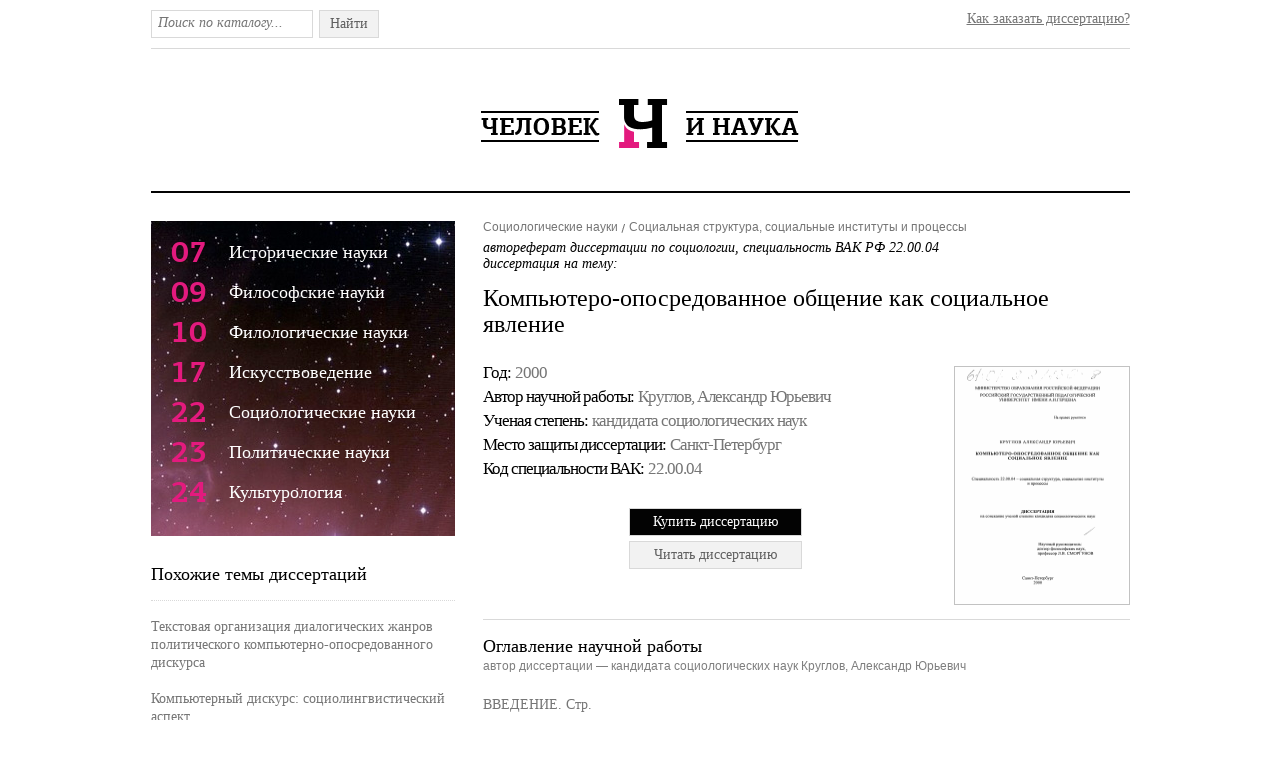

--- FILE ---
content_type: text/html; charset=utf-8
request_url: https://cheloveknauka.com/kompyutero-oposredovannoe-obschenie-kak-sotsialnoe-yavlenie
body_size: 33642
content:
<!DOCTYPE html PUBLIC "-//W3C//DTD XHTML 1.1//EN" "http://www.w3.org/TR/xhtml11/DTD/xhtml11.dtd">
<html itemscope itemtype="http://schema.org/Organization" xmlns="http://www.w3.org/1999/xhtml" xml:lang="ru-RU">
<head>
  <meta http-equiv="Content-Type" content="text/html; charset=utf-8" />
  <meta name="viewport" content="initial-scale=1, maximum-scale=1, width=device-width, user-scalable=no" />
  <link rel="shortcut icon" href="/favicon.ico" type="image/x-icon" />
  <title>Компьютеро-опосредованное общение как социальное явление - автореферат и диссертация по социологии. Скачать бесплатно полный текст автореферата диссертации на тему Социальная структура, социальные институты и процессы.</title>
  <meta name="keywords" content="автореферат диссертация по социологии скачать бесплатно автореферат полный текст диссертации на тему Компьютеро-опосредованное общение как социальное явление" />
  <meta name="description" content="Компьютеро-опосредованное общение как социальное явление автореферат и диссертация на тему Социальная структура, социальные институты и процессы" />
	
<meta name="citation_title" content="Компьютеро-опосредованное общение как социальное явление" />
<meta name="citation_publication_date" content="2000" />
<meta name="citation_author" content="Круглов, Александр Юрьевич" />

  <link rel="stylesheet" href="/assets/css/all-4fe9d89fd2fe3d82d5a9d75ba37f54ba.css" />

<script>
  (function(i,s,o,g,r,a,m){i['GoogleAnalyticsObject']=r;i[r]=i[r]||function(){
  (i[r].q=i[r].q||[]).push(arguments)},i[r].l=1*new Date();a=s.createElement(o),
  m=s.getElementsByTagName(o)[0];a.async=1;a.src=g;m.parentNode.insertBefore(a,m)
  })(window,document,'script','https://www.google-analytics.com/analytics.js','ga');

  ga('create', 'UA-37454509-1', 'auto');
  ga('send', 'pageview');

</script>
</head>
<body>

	<div class="w1">
		<div id="wrapper">
			<div id="header">
				<div class="header-frame">
					<form action="/dissearch" method="GET" class="search-form">
						<fieldset>
							<div class="text"><input type="text" name="q" class="input" placeholder="Поиск по каталогу..." /></div>
							<div class="search-btn">Найти<input type="submit" value="Найти" /></div>
						</fieldset>
					</form>
					<div class="entry-holder"><a href="/orderthesis">Как заказать диссертацию?</a></div>
					<ul class="addthis_toolbox social">
						<li><a class="addthis_button_twitter" title="Twitter"></a></li>
						<li><a class="addthis_button_vk" title="В Контакте"></a></li>
						<li><a class="addthis_button_facebook" title="Facebook"></a>
						<li><a class="addthis_button_mymailru" title="Мой Мир @mail.ru"></a></li>
						<li><a class="addthis_button_odnoklassniki_ru" title="Одноклассники"></a></li>
						<li><a class="addthis_button_livejournal" title="LiveJournal"></a></li>
						<li><a class="addthis_button_surfingbird"></a></li>
						<li><a class="addthis_button_compact"></a></li>
						<li><a class="addthis_counter addthis_bubble_style"></a></li>
					</ul>
				</div>
				<span class="logo"><a alt="Человек и Наука - библиотека диссертаций и авторефератов по гуманитарным наукам." title="Человек и Наука - библиотека диссертаций по гуманитарным наукам." href="/">Человек и Наука - библиотека диссертаций по гуманитарным наукам.</a></span>
			</div>
			




			<div id="main" class="inner">
				<div id="content">
					<ul class="bread-crumbs" xmlns:v="http://rdf.data-vocabulary.org/#">

						<li rel="v:child" typeof="v:Breadcrumb"><a href="/sociologiya" rel="v:url" property="v:title">Социологические науки</a></li>

						<li rel="v:child" typeof="v:Breadcrumb"><a href="/sociologiya/sotsialnaya-struktura-sotsialnye-instituty-i-protsessy" rel="v:url" property="v:title">Социальная структура, социальные институты и процессы</a></li>
					</ul>
					<div class="heading-holder">
						<h1><span class="subber">автореферат диссертации по социологии, специальность ВАК РФ 22.00.04 <br/> диссертация на тему: </span>Компьютеро-опосредованное общение как социальное явление</h1>

						<div class="two-columns">
							<div class="info-col">
								<ul class="info-list">
									<li>
										<strong>Год: </strong>
										<span>2000</span>
									</li>
									<li>
										<strong>Автор научной работы: </strong>
										<span>Круглов, Александр Юрьевич</span>
									</li>
									<li>
										<strong>Ученая cтепень: </strong>
										<span>кандидата социологических наук</span>
									</li>
									<li>
										<strong>Место защиты диссертации: </strong>
										<span>Санкт-Петербург</span>
									</li>
									<li>
										<strong>Код cпециальности ВАК: </strong>
										<span>22.00.04</span>
									</li>
								</ul>
      <span class="buy-list">
        
            <form action="/order" method="POST">
              <input type="hidden" name="link" value="kompyutero-oposredovannoe-obschenie-kak-sotsialnoe-yavlenie"></input>
                <button class="buy-list" onclick="ga('send', 'event', {eventCategory: 'click', eventAction: 'order'});">
                  <span class="buy-btn">Купить диссертацию</span>
                </button>
            </form>
        
      </span>
							</div>
							<div class="visual">
								
									<a href="/v/37007/d" onclick="ga('send', 'event', {eventCategory: 'click', eventAction: 'cover'});"><img src="/disser_images/37007.png" width="172" height="237" title="Диссертация по социологии на тему 'Компьютеро-опосредованное общение как социальное явление'" alt="Диссертация по социологии на тему 'Компьютеро-опосредованное общение как социальное явление'" /></a>
								
							</div>
<span class="buy-list">
        
            <form action="/v/37007/d" method="GET">
              <button class="buy-list" onclick="ga('send', 'event', {eventCategory: 'click', eventAction: 'reader'});">
                <span class="read-btn">Читать диссертацию</span>
              </button>
            </form>
        
        
</span>

						</div>
					</div>
					
					
            
            <div class="item-frame">
              <h2>Оглавление научной работы<span class="info"> автор диссертации &mdash; кандидата социологических наук Круглов, Александр Юрьевич</span></h2>
              
              <p>ВВЕДЕНИЕ. Стр.</p>
              
              <p>ГЛАВА 1. СОЦИОЛОГИЧЕСКИЙ АНАЛИЗ ФОРМ КОМПЬЮТЕРО-ОПОСРЕДОВАННОГО</p>
              
              <p>ОБЩЕНИЯ. Стр.</p>
              
              <p>§1 КОМПЬЮТЕРО-ОПОСРЕДОВАННОЕ ОБЩЕНИЕ КАК НОВЫЙ ПРЕДМЕТ И ИНСТРУМЕНТ В СОЦИОЛОГИЧЕСКОМ ИССЛЕДОВАНИИ. Стр.</p>
              
              <p>§2 ОПРЕДЕЛЕНИЕ КОМПЬЮТЕРО-ОПОСРЕДОВАННОГО</p>
              
              <p>ОБЩЕНИЯ.Стр.</p>
              
              <p>§3 ТЕОРЕТИЧЕСКИЕ ПОДХОДЫ К КОМПЬЮТЕРО</p>
              
              <p>ОПОСРЕДОВАННОМУ ОБЩЕНИЮ.Стр.</p>
              
              <p>ГЛАВА 2. КОММУНИКАТИВНАЯ ПРИРОДА</p>
              
              <p>КОМПЬЮТЕРО-ОПОСРЕДОВАННОГО ОБЩЕНИЯ.Стр.</p>
              
              <p>ГЛАВА 3. СОЦИАЛЬНЫЕ АСПЕКТЫ КОМПЬЮТЕРО</p>
              
              <p>ОПОСРЕДОВАННОГО ОБЩЕНИЯ.Стр.</p>
              
              <p>§1 ПРОБЛЕМА ЛИЧНОСТИ В УСЛОВИЯХ КОМПЬЮТЕРО</p>
              
              <p>ОПОСРЕДОВАННОГО ОБЩЕНИЯ.Стр.</p>
              
              <p>§2 КОМПЬЮТЕРО-ОПОСРЕДОВАННОГО ОБЩЕНИЕ И</p>
              
              <p>ЧУВСТВО СООБЩЕСТВА В КИБЕРПРОСТРАНСТВЕ.Стр.</p>
              
              <p>ГЛАВА 4. ОБЛАСТИ СОЦИАЛЬНОГО ПРИМЕНЕНИЯ</p>
              
              <p>КОМПЬЮТЕРО-ОПОСРЕДОВАННОГО ОБЩЕНИЯ.Стр.</p>
              
              <p>§1 КОМПЬТЕРО-ОПОСРЕДОВАННОЕ ОБЩЕНИЕ В ЭПОХУ</p>
              
              <p>ВЕРБАЛЬНОЙ И ПЕЧАТНОЙ КУЛЬТУР.Стр.</p>
              
              <p>§2 КОМПЬЮТЕРО-ОПОСРЕДОВАННОЕ ОБЩЕНИЕ И</p>
              
              <p>РАБОЧИЕ ОТНОШЕНИЯ.Стр.</p>
              
              <p>§3 КОМПЬЮТЕРО-ОПОСРЕДОВАННОЕ ОБЩЕНИЕ И</p>
              
              <p>ОБРАЗОВАНИЕ.Стр.</p>
              
              <p></p>
              
            </div>
            <div class="line">&nbsp;</div>
            
            
            <div class="item-frame">
              <h2>Введение диссертации<span class="info">2000 год, автореферат по социологии, Круглов, Александр Юрьевич</span></h2>
              <p>За последние два десятилетия тема развития высокоскоростных, многоканальных, электронных, компьютеро-опосредованных видов общения получила отражение в научной, публицистической и, конечно, научно-фантастической литературе. Такие понятия как «информационная скоростная магистраль» (information superhighway), «инфобан» (infobahn), «глобальная деревня» (global village«виртуальная реальность», «киберпространство» -стали не только очень популярны, но и в высшей степени реальными, благодаря современному развитию компьютерных и коммуникационных технологий. Эти технологии постоянно совершенствуются и проникают во все большее число видов человеческой деятельности, служа живым воплощением и современным проявлением феномена компьютеро-опосредованного общения. Компьютеро-опосредованное общение отражает в себе деятельность миллионов людей, вовлеченных в хаотичный и насыщенный обмен сообщениями, идеями и пеструю гамму человеческих персоналий. По данным NUA Internet Surveys1 за 1998 год в мире существует 90.589.630 подключённых к Интернет компьютеров, по сравнению с двумя миллионами в 1995 году. В таких странах, как Исландия и Норвегия, уровень «интернетизации» преодолел пятидесятипроцентную (50%!) отметку. Учитывая темпы роста, по оценке Computer Industry Almanac Inc. (pressreleasees@c-i-a.com), в 2000 году в мире будет насчитываться порядка 327 миллионов пользователей Интернет, а общая численность доступных пользователям компьютеров приблизится к 579 миллионам единиц. Даже если эти цифры не впечатляют, то заставляют думать о существовании очевидной и стремительной тенденции расширения Интернет в мире и о том, что текстовая форма коммуникации заменила многим людям почтовые службы, телефон и аппарат для передачи факсимильных сообщений.</p><p>1 Данные находятся по адресу в Интернет — wvvw.nua.net/surveys/howmanyouline</p><p>Определение термина «компыотеро-опосредованное общение» (КОО) остается одной из сложных задач. У исследователей до сих пор нет единого мнения в его определении. Чаще всего определением КОО выступает рабочая гипотеза, которая дает направления и основные положения для дальнейшего исследования. Сложность в определении обусловлена, прежде всего, многообразием существующих подходов к КОО, превалирующим из которых является междисциплинарная теоретическая перспектива, последователи которой уделяют особое внимание взаимосвязи людей, технологий и процессов. Междисциплинарная теоретическая перспектива включает социальные, политические, когнитивные/психологические, лингвистические, культурные и технические аспекты и успешно разрабатывается в таких сферах знания, как теории коммуникации, наука о компьютерах, социальные науки, риторика и композиция, наука о средствах массовой информации (СМИ), журналистика и т.д.</p><p>В данной диссертации главным будет рассмотрение социального аспекта компьютеро-опосредованного общения. Именно с точки зрения этой перспективы феномен компьютеро-опосредованного общения должен получить чёткую конкретизацию, которая покажет смысл явления, как социального, а также даст ключевые направления изучения КОО в контексте социологической науки.</p><p>Адаптация и растущее использование компьютерных технологий в коммуникации послужили отправной точкой в появлении и развитии научных публикаций и исследований в области КОО. Научные теории и исследования на темы КОО появились относительно недавно, в то время как научные дисциплины, привлекаемые в исследовательских подходах по этой теме, порой имеют вековую историю. Основываясь на существующих в данный момент исследованиях и растущем многообразии видов и примеров проявления КОО, возможно дальнейшее развитие нашего понимания социального взаимодействия на глобальном, национальном, региональном, локальном и межперсональном уровнях.</p><p>Феномен компьютеро-опосредованного общения достаточно молод и, конечно, не может похвастаться такой высокой степенью научной проработки и обилием библиографии как другие виды человеческого общения, даже те, которые вовлекают различные виды технических посредников (телефон, радио). Однако уже давно стало невозможно говорить и о том, что эта тема остается terra incognita для исследователей. Необходимо отметить, что большинство имеющейся на сегодняшний день литературы по этой теме является иностранной и преимущественно англоязычной, поскольку сам термин и принципы «компьютеро-опосредованного общения» были впервые сформулированы американскими исследователями в области компьютерных технологий.</p><p>Через несколько лет, человечество получит возможность более эффективной коммуникации посредством машин, нежели лицом к лицу», предсказал Дж.С.Р. Ликляйдер в 1968 году в своей статье «Компьютер как коммуникационное устройство» (The Computer as a Communication Device). Он верил, что подобное общение будет гораздо сложнее, чем простая посылка-получение сообщения. Ликляйдер рассматривал использование компьютеров и систем компьютеро-опосредованного общения как бесценный инструмент в коммуникации.</p><p>Системы компьютеро-опосредованного общения стали бурно развиваться через десять лет после того, как Ликляйдер сделал своё предсказание. Основной и наиболее цитируемой книгой по данному явлению остается книга The Network Nation, написанная в 1978 году Старр Розэнн Хильтц и Мюррей Тарофф, которых к моменту написания книги можно было бы смело назвать экспертами в области компьютеро-опосредованного общения, а Тарофф имел заслуженную репутацию «отца» компьютерных конференций (Rheingold, 1985: 306р.). Их книга, основанная на статистических данных и расчетах Джека Ниллса (Jack Nilles), произведенных им в 1970 году в целях показать тенденции развития информационного общества, была посвящена исключительно теме КОО, что выгодно отличало её от футуристических публикаций того времени. Правда, наряду с описанием и оценкой явления КОО, в исследовании Хильтц и Тарофф присутствовала и попытка прогнозировать будущее развития этого явления, которая, по собственному признанию авторов во введении к редакции The Network Nation 1993 года, в некоторых аспектах была чересчур оптимистична, в особенности в плане оценки времени, которое требуется для распространения технологии КОО в мире. Среди основных прогнозов необходимо назвать следующие:</p><p>1. К середине 1980-х компьютеризированные конференции будут распространенной формой коммуникации в большинстве организаций;</p><p>2. К середине 90-х КОО будет также широко применяться в обществе, как и телефон;</p><p>3. Технология КОО получит проявление в сфере отдыха, интегрировавшись и заменив собой телевидение;</p><p>4. КОО окажет психологическое и социологическое влияние на различные процессы и виды в групповой коммуникации;</p><p>5. КОО будет намного дешевле почты или междугородних телефонных разговоров;</p><p>6. Для людей с физическими недостатками КОО предоставит огромный спектр возможностей для того, чтобы быть полноценными членами общества;</p><p>7. КОО окажет важное влияние на уровень как централизации, так и децентрализации в организациях;</p><p>8. КОО станет фундаментальным механизмом для индивидуумов в формировании групп вокруг общих целей, проблем или интересов;</p><p>9. КОО обеспечит возможность работать дома для большого процента рабочей силы в течение по крайней мере последней половины их нормальной рабочей недели;</p><p>10.КОО окажет большое влияние на формирование групп с политическими и другими специальными интересами;</p><p>11 .КОО откроет дверь для новых и уникальных видов сервисов;</p><p>12.КОО дополнит исследования в области социальных наук, рассматривающих социальные структуры и процессы в социальной коммуникации;</p><p>13.КОО обеспечит огромное богатство и многообразие социальных взаимоотношений и формирование групп.</p><p>Каждый отдельный пункт представленного виденья известных ученых получил дальнейшее развитие в исследовательской литературе. Так, проблемой распространения форм КОО в организации, включая проблемы централизации/децентрализации, занимались С.Р.Хильтц и М.Тарофф, А.Саймон, В.И.Джиулиано, М.Дж.Эрл, А.Моушовитц, Ш.Зубофф, М.МакЛюэн и Б.Р.Пауэрс, Б.В.Травика, Дж.С.Траск, М.Хаммер и Дж. Чампи; социологическим и психологическим воздействием КОО на группы, формированием групп по интересам, а также групп, преследующих цели политического или коммерческого плана - Дж.Шорт, И.Уильяме и Б.Кристи, С.Кизлер, Л.Спролл, Дж.Серпентелли, М.Дэвис; проблемой дешевизны КОО как коммуникационного сервиса - Д.Торэт; исследованием новых возможностей КОО, включая его применение на рабочем месте и в образовании - Ю.Хьюз, Т.Б.Кросс, А.Саймон, М.Хаммер, Г.Медвинский и Б.Ньюман, С.Брэнд, Р.В.Рофельд и Р.Химстра, С.Левин, Р.Катлер; ролью КОО в социальных исследованиях - С.Данлоп и Р.Клинг, Д.С.Кауфер и К.М.Карли, И.Райд, Л.Паккагнелла; многообразием виртуальных сообществ - Д.Ф.Андерсен и Б.Д.Молдоу, Дж.Диббелл, Б.В.Травика. Такие авторитетные исследователи как Говард Рейнголд, Маршал МакЛюэн, Роб Клинг, Сара Кизлер в своих многочисленных исследованиях, которые были проведены в 80-90-х годах сумели осветить большинство тем, затронутых в книге Хильтц и Тарофф, и смогли внести свой личный, неоценимый вклад в данную проблему.</p><p>Чем больше времени проходило с момента написания книги, тем реальнее и насущнее становилось явление компьютеро-опосредованного общения, тем больше и многообразнее становились сами исследования. Исторически заложенная в компьютерные сети интерактивная гибкость послужила залогом того, что в академическом исследовании КОО могло быть рассмотрено с привлечением большого числа теоретических подходов и разнообразных методов, среди которых можно назвать: герменевтическую интерпретацию (Lee, 1994); тендерный подход взаимоотношений полов (Matheson, 1992; Jaffe, Lee, Huang and Oshagan, 1995; Danet, 1996); этнографические исследования виртуального пространства (Myers, 1987; Baym, 1992; Reid, 1995); оценочные исследования, определяющие расход и доход от внедрения систем КОО, т.е. экономический анализ (Kerr and Hiltz, 1982); анализ внутриорганизационных связей, направленный на оценку эффективности использования КОО в организациях различных родов деятельности (Kiesler, Siegel and McGuire, 1984; Danowski and Edison-Swift, 1985; Dubrovsky, Kiesler and Setlma, 1991); электронные опросы (Parks and Floyd, 1996); юридический и этический анализ с точки зрения законов и нормативных актов (Maltz, 1996; Mnookin, 1996) и т.д. Хотя точная классификация исследований КОО всё ещё не дана, но прослеживается основная тенденция, выражающаяся в отходе от первоначальной простой оценки экономических перспектив внедрения систем компьютерной коммуникации и расходов/доходов от внедрения и обращению всё большего внимания на символическую и культурную сферу КОО (Lea, 1992; Jones, 1995; Mantovani, 1996; Sudweeks, McLaughlin and Rafaeli, 1997), что приближает исследователей к выявлению социальных аспектов компьютеро-опосредованного общения.</p><p>Таким образом, налицо многообразие всевозможных аспектов и, соответственно, подходов к феномену компьютеро-опосредованного общения, однако даже в самых полных и тщательных исследованиях редко встретишь обобщение самого высокого порядка, относящихся к области изучения социологической науки. Пожалуй, первым автором, сделавшим социологический анализ и обобщение существующего многообразия новых «фактов, характеризующих развитие цивилизации в последнее десятилетие» (Иноземцев B.JL, 1999: стр.295) и определяющих базовые направления развития постиндустриального общества, прежде всего развитие и углубление сетевых структур в обществе, стал известный европейский социолог Мануэль Кастельс. Кастельс «рассматривает формирующуюся сегодня в глобальном масштабе социальную структуру как сетевое общество. Его важнейшей чертой выступает даже не доминирование информации или знания, а изменение направления их использования, в результате чего главную роль в жизни людей обретают, «сетевые» структуры, вытесняющие прежние формы личной и вещевой зависимости» (Иноземцев B.JI., 1999: стр.293). Использование знания и информации в результате ведет к совершенно особой социальной трансформации - «информационализму». Кастельс считает, что подобный переход несопоставимо значимее перехода от аграрного хозяйства к индустриальному и от индустриального - к сервисному. Отмеченная Кастельсом жесткая взаимосвязь между социальным и сетевым, послужившая основой революционного становления общества сетевых структур, стала поводом для критики его работы. Несмотря на чрезмерное обобщение процессов, происходящих в постиндустриальном обществе, Кастельс видит далеко вперед и является новатором. Его взгляды на общественное развитие и теоретические выкладки воспринимаются весьма смелыми на фоне других представителей постиндустриальной парадигмы, но на поверку недалекими от истины, ибо показывают не только сетевую и информационную технологию как элемент социальной реальности, но и как материальную основу развития общества, «определяющую конфигурацию доминирующих процессов и функций в наших обществах» (Кастельс, 1996, цитируется из альманаха «Новая постиндустриальная волна на Западе» под редакцией Иноземцева В.Л., 1999: стр.495).</p><p>В России, к сожалению, львиная доля публикаций на тему компьютеро-опосредованного общения имеет сугубо описательный характер и часто направлена исключительно на обзор и рекламирование существующих видов и форм КОО, технических и программных средств их обеспечения, в которые вовлекается все больше и больше отечественных компаний, работающих в области коммуникации и предоставления технического обеспечения. В результате, публикации оказываются чрезмерно насыщены техническими описаниями, восторженными откликами о том или ином виде КОО и, по большей части, интересны узкому кругу специалистов в области компьютерных и коммуникационных технологий2. Правда, необходимо признать, что техническая литература, единственная в отечественной библиографии проводит дифференциацию между различными видами и формами компьютеро-опосредованного общения. Таким образом, российские публикации на тему КОО пока не принадлежат ни к области социологии, ни к областям знания каких бы то ни было гуманитарных или социальных наук. Важной и во многом определяющей реалией отечественной библиографии является полное отсутствие самого термина компьютеро-опосредованного общения (КОО), как теоретико-методологической единицы, которая могла бы получить научную разработку не только в выбранной в данном диссертационном исследовании социальной сфере, но и в любых других областях научного знания. Термин КОО - полноценный научный термин, получивший научную разработку и активно используемый в зарубежной библиографии, - ещё не введен в российскую науку, хотя его наличие подразумевается в целом ряде исследований (например, по проблемам дистанционного образования). Введение этого термина и его определение будет немаловажным фактором, который должен оживить и конкретизировать дальнейшие исследования в области компьютерных коммуникационных технологий, существующих и возможных форм компьютеро-опосредованного общения, их активного применения в различных областях человеческой жизнедеятельности. Говоря о современной российской научной литературе по темам, косвенно связанным с проблемами</p><p>2 Большая часть публикаций концентрируется в журналах «Мир Internet», «Internet», «Компьютерра», «Мир ПК», «Компьютер дома», в специализированных разделах журналов о компьютерных играх «Навигатор игрового мира» и «Game.exe» компьютеро-опосредованного общения, необходимо отметить, что наиболее приближенными к данной теме являются разработки на темы средств массовой информации и средств массовой коммуникации, их роли в современном обществе. Среди ученых, работающих над этими темами, можно отметить таких исследователей как В.Ю.Борев, Н.О.Кустова, А.Н.Ирецкий, Н.С.Мансуров, А.Г. Менделеев, М.М.Мирзода, В.Г.Осинский, Ю.В.Пую, JI.A. Руковишников, П.Я.Рыкованов, B.C. Соколов, Л.Н.Федотова, Ю.А.Шалденков, Ю.А. Шерковин. Другими темами, получившим достойную разработку, являются темы социальной информации и коммуникации (В.Г.Афанасьев, Б.В. Евладов, О.В.Елчанинова, А.В.Соколов, Ф.Н.Цырдя) и информационного взаимодействия (В.З.Коган, М.А.Остроушко), а также информационного общества (Г.Г. Воробьев, В.Ю.Милитарев, В.М. Морару, И.М.Яглом). Тема информационного общества имеет весьма насыщенную подборку переводных авторов Н.Винер, Б. Гейтс, К.Герман, М.Кастельс, А.Тоффлер, М.Хайлу.</p><p>Важным моментом, отличающим современное многообразие публикаций на тему КОО, является недостаток фундаментальных научных исследований и, прежде всего, социологических аспектов компьютеро-опосредованного общения на фоне все большего увеличения числа пользователей множества коммуникационных сервисов, таких как Internet, MCIMail, America Online, Usenet и бесчисленное число других систем передачи электронных писем (e-mail), сообщений, досок объявлений (БиБиЭс - BBS - bulletin-board services), которые работают практически беспрерывно.</p><p>Теоретико-методологической основой исследования являются теоретические принципы феноменологической социологии и этнометодологии; теории коммуникативного действия; и символического интеракционизма. Подобное многообразие теоретико-методологических основ исследования определяется многообразием форм проявления и применения КОО в социальной сфере. и</p><p>Объектом исследования является процесс использования компьютерных коммуникационных технологий в повседневной жизни человека.</p><p>Предметом исследования необходимо обозначить основы использования систем компьютеро-опросредованного общения в социальной сфере и применение средств новых информационных, коммуникационных технологий в различных областях социальной жизни человека.</p><p>Цели и задачи исследования. Инфраструктура современного общества пропитана компьютерными технологиями. Технология, желаем ли мы этого или нет, влияет на нас - непосредственно или опосредованно. По существу, человек имеет дело с конечным продуктом электронной эры, не задумываясь над его содержанием или комплектацией, и ожидает только эффекта, который может принести тот или иной продукт. Однако одностороннее отношение исследования КОО через отношение «компьютер—^человек» выглядит слишком технологически детерминированным, с чем нельзя согласиться. Поэтому, главной целью данного диссертационного исследования становится показ активной роли человека-пользователя в построении взаимоотношений «человек&lt;-исомпьютер&lt;-&gt;-человек», построении своего собственного социального мира. Другой цель - разработка теоретических основ, выводящих КОО за рамки общего понимания этого явления как междисциплинарного и представляющего его как социальное явление.</p><p>В соответствии с вышеназванными целями необходимо решить следующие исследовательские задачи: определить понятийно-терминологический аппарат, принципы КОО и социальный контекст, в котором происходит КОО; проанализировать КОО как социально-конструируемый феномен; определить место явления КОО в рамках социальных наук; показать многообразие социального проявления КОО на личностном, межличностном и общественном уровнях; указать области социального применения компьютеро-опосредованного общения, включая область социального исследования.</p><p>В процессе реализации поставленных целей автор пришел к следующим основным выводам, которые обосновываются в диссертации и выносятся на защиту: 1</p><p>1. Посредством проводимого автором теоретического анализа, обосновывается, что среда компьютеро-опосредованного общения открыта для критической рефлексии и предоставляет широкие инновационные полномочия для её пользователей, на основе чего делается концептуальный вывод о том, что данная среда является социально-конструируемым пространством.</p><p>2. Основываясь на анализе ограниченности сократовской критики письменности, сравнении КОО с общением по телефону, а также рассмотрении различных видов КОО, делается вывод, что в компьютеро-опосредованных условиях человеческого взаимодействия, основанное преимущественно на печатном тексте, приближается к почти той мгновенности, с которой оно происходит в условиях неопосредованного вербального общения и способствует не разрыву социальных связей, а их укреплению. Это в свою очередь позволяет говорить о том, что человеческое взаимодействие в условиях КОО является социально-контекстуальным и имеет такое же значение, как и в традиционном социальном пространстве.</p><p>3. На основе оценки преимуществ и видов использования технологии компьютеро-опосредованного общения в исследовании виртуальных сообществ автор приходит к выводу о том, что технология КОО способна вооружить социальные исследования в целом использованием новых мощных и гибких электронных аналитических инструментов, j расширяющих возможности для недорогого сбора, организации и обработки, а также моментального обмена данными между возникающими группами исследователей на основе применения ими средств КОО.</p><p>Научная новизна диссертационного исследования определяется тем, что в нем: обосновывается стратегия будущего исследования в области КОО, которое должно проводиться в «полевых», а не лабораторных условиях; быть лонгитюдным, то есть продолжительным и продолжающимся во времени; исследуется многообразие форм компьютеро-опосредованного общения, которые в результате определяются как континуум; переосмысливаются понятия виртуального и киберпространства с точки зрения их оценки как социально-конструируемых пространств, возникающих на основе применения интерактивно гибких технологий КОО; определяются специфические возможности таких теоретических подходов к социальным аспектам компьютеро-опосредованного общения, как критическая теория, социальный конструктивизм, символический интеракционизм, теории структурации; исследуются особенности виртуального социального взаимодействия, которое делает процесс человеческого мышления открытым, направленным на поддержку, гипертекстуальным, дискурсивным; на основе применения критической теории Ю.Хабермаса, его взглядов на идеальную речевую ситуацию, дискурс и систематическое искажение процесса коммуникации, впервые раскрывается рефлексивный характер взаимодействия «человек&lt;-&gt;компьютер&lt;-&gt;человек» в построении человеком своего собственного социального мира, в котором происходит обмен</p><p>1 с с информацией, делающии открытым процесс социализации и социально неустойчивым процесс идентификации; раскрыт инновационный характер трансформации структуры организации работы, наступающей с внедрением персональных компьютеров и социальных технологий компьютеро-опосредованного общения, что выражается в появлении концепций корпоративного КОО, «виртуального офиса», расширения возможностей поиска работы и технического обеспечения мобильного существования современного работника, системе мониторинга и руководства в целом; предлагается стратегия оптимизации дистанционного и непрерывного образования на основе использования социальной технологии компьютеро-опосредованного общения как социального феномена; дана классификация социальных пространств, создаваемых на основе использования технологии КОО, а также обозначения перспектив в развитии КОО в социальной сфере; впервые в оборот отечественной науки введено понятие «компьютеро-опосредованное общение» (КОО), большой объем зарубежной научной литературы по данной теме, а также темам, связанным с использованием технологии КОО, как дистанционного образования, патологической приверженности пользователей к определённым видам компьютеро-опосредованного общения (IAD-Internet Addiction Disorder), взаимодействия человека с компьютером (HCI - Human-Computer Interaction).</p><p>Практическая значимость результатов исследования определяется возможностью их использования:</p><p>- при дальнейшем исследовании проблем социальности компьютеро-опосредованного общения;</p><p>- при разработке методологии КОО, связанной с работой средств массовой коммуникации;</p><p>- в проведении эмпирических исследований многообразия социального проявления форм КОО; о f</p><p>- в практической работе, связанной с организацией деятельности средств компьютеро-опосредованного общения и массовой коммуникации в целом.</p><p>Теоретический материал исследования может быть использован для учебного процесса по специальностям социология, журналистика, социальная психология.</p><p>Апробация теоретических положений диссертации. Основное содержание диссертации отражено в 3 научных публикациях автора общим объемом 0,6 п.л., выступлениях на научно-методических конференциях в СПбГУ. Тематика и результаты работы обсуждались на заседаниях кафедры социологии РГПУ им.А.И.Герцена.</p><p></p>
            </div>
            <div class="line">&nbsp;</div>
            
            
            <div class="item-frame">
              <h2>Заключение научной работы<span class="info">диссертация на тему "Компьютеро-опосредованное общение как социальное явление"</span></h2>
              <p>ЗАКЛЮЧЕНИЕ</p><p>С момента предоставления широкого общественного доступа к глобальным сетям в 70-х годах XX века мир человеческой интеракции существенно изменился. В течение десятилетий расширения Интернет и вовлечения всё большего числа людей, пользующихся им, исследователи пытаются установить последствия оказанных компьютером на жизнь человеческого сообщества. Взгляды исследователей на процесс компьютеро-опосредованного общения отличаются большим разнообразием. Так, например, Иохансен и его соавторы рассматривали компьютер как аппарат для социальной интеракции и посредника электронных собраний (Johansen, Vallee, and Spangler, 1979). Хильтц и Тарофф в своей книге &#34;The Network Nation: Human Communication via Computer&#34; (1978) исследуют эффекты КОО и предлагают своё виденье будущего, в котором сети компьютерной коммуникации играют непоследнее место в социальной жизни (Hiltz &amp; Turoff, 1978). Эти два первых исследования заложили основу для начала и дальнейшего развития научного исследования по этой теме вплоть до сегодняшнего дня, когда настал момент пересмотра существующих научных исследований в свете исключительно социальной природы этого уже вполне обыденного явления.</p><p>Однако, с конца 70-х годов, время и технический прогресс не стояли на месте и таким образом исследователи стали считаться с тем фактом, что не только новые технологии предоставили новые возможности для коммуникации, интеракции и поиска информации, но и сами контексты в которых эти технологии могут быть применены во много изменились. Если в своей книге Хильтц и Тарофф мечтали о том, что посредством компьютерной коммуникации люди будут заказывать товары и продукты, то теперь использование компьютерной сети выглядит более сложно и многогранно, предоставляя возможность для коммуникации не только по экономическим причинам. Развитие компьютерных коммуникационных сетей в этой области применения и является на сегодняшний день основной движущей силой исследований КОО.</p><p>Нужно отметить, что основанное на компьютерной технологии КОО привело к более широкому распространению обмена информацией и интеракцией, чем товарами. Технические средства КОО дают людям возможность создавать «социальные пространства» для широкого разнообразия видов общения:</p><p>• «Коммуникационное пространство» предоставляет возможность для научной и исследовательской деятельности, персональной или групповой (преимущественно асинхронной) коммуникации и дискуссий. Примеры: LISTSERV, Usenet, e-mail, BBS;</p><p>• «Интеракционное пространство» существует для социальной деятельности, группового общения и образования. Является преимущественно синхронным по природе осуществляемого в нем компьютеро-опосредованного общения. Примеры: MUD(bi), МОО, IRC;</p><p>• «Информационное пространство» предоставляет возможность для распространения и поиска находящейся в глобальной компьютерной сети Интернет информации широкого спектра человеческой деятельности и знаний. Примеры: WWW, Gopher.</p><p>Как оказалось деятельность на большинстве этих пространств нецентрализованна, нескоординирована и не направляется каким-либо серьёзным руководством. Более того, эти пространства сами по себе неодносложны и даже скорее сложно-структурированные - они не могут быть полностью охарактеризованы не только описанием деталей их инфраструктуры, программного и технического обеспечения, но и вовлечёнными человеческими взаимоотношениями в разных видах их проявления на социальном, психологическом, экономическом, политическом лингвистическом и культурном уровнях. Коммуникация на этих пространствах происходит непрерывно в условиях множества контекстов -от индивидуального восприятия информации до диад интеракции, группового и массового общения.</p><p>Таким образом, если предыдущие исследования КОО концентрировались на одном отдельном аспекте вышеупомянутых пространств, то исследования настоящего времени признают существование множества подходов к проблеме КОО с возникновение множество вопросов, явлений и видов применения в условиях этого комплексного процесса интеракции.</p><p>Компьютеро-опосредованное общения в настоящее время включает множество моделей и элементов, которые в современном обществе вполне могут быть признаны рутинными. Так, электронная почта, хотя ещё и не являясь до конца изученным в научном плане явлением, для значительной части населения (в основном офисных работников) стала обыденным фактом повседневной работы. Распространение и использование электронной почты настолько широко, что её уже невозможно изолировать как отдельную единицу или отделить от всей практики КОО.</p><p>Области, которые предлагают информационные протоколы и системы как, например, WWW открывают новые возможности и аспекты для большинства исследований КОО. Большинство учреждений, занятых в различных видах человеческой деятельности, имеют свои страницы в Интернет и даже располагают своими собственными разветвленными сетями, позволяющими поддерживать всё многообразие видов КОО. Коммуникация, распространение информации, публикации в Интернет растут параллельно с расширением инфраструктуры глобальных компьютерных сетей. Популярная пресса и средства массовой информации все больше обращают своё внимание к проблемам киберпространства, по крайней мере, просто употребляя популярные понятия и термины (например рубрика в журнале Newsweek &#34;Cyberscope&#34;), не говоря уже о том что большинство изданий, как за рубежом, так и в России имеют свои страницы и периодические экземпляры изданий в Интернет. Возможность индивидуального доступа в Интернет позволяет говорить о появлении и существовании нового вида публикации - компьютеро-опосредованной публикации. Основанная на компьютерных сетях коммуникация, ещё редкое несколько лет назад, становится для многих людей не только рутиной, но и также ожидаемым инструментом получения и передачи информации. В результате исследования КОО в области социального имеют шанс совершить перемещение в сторону всё большего числа научных и дисциплинарных подходов, рост которых напрямую связан с новыми открытиями в сфере компьютерных технологий, программных разработок, а также постоянным увеличением числа их пользователей.</p><p>Исследования современности больше не могут уделять исключительное внимание отдельным видам КОО, таким как электронная почта или передача текста от терминала к терминалу на основе локальных сетей, как контексте для исследования. Кроме того, опыт использования глобальных сетей больше не лимитирует число исследователей несколькими учёными в крупных исследовательских институтах. Огромное разнообразие явлений и использования КОО, приводит к огромному разнообразию исследовательских групп с широкими возможностями как в организации групп, исследований, тактик, научных парадигм и инструментария.</p><p>Вместе с ростом разнообразия активности, моделей общения и коммуникации, разнообразия выбора в условиях компьютерных сетей, наблюдается сдвиг в сторону расширения возможностей для пользователей систем КОО. Не только технология заставляет людей подключаться к системам компьютерной коммуникации, но и существующие в Интернет множество сервисов («живых», интерактивных и восприимчивых), которые способны помочь реализовать самые необходимые потребности людского общения. В результате, представители системы образования должны признать необходимость системы компьютерной грамотности. Адекватные способности к подачи пользователем информации для компьютерной среды, как в коммуникационных, так и в целях интеракции и информационного обмена, будут ключевыми в доступе к разнообразию возможностей компьютерных сетей.</p><p>В заключении нельзя оставить без внимания вопрос будущего компьютеро-опосредованного общения. Предсказание дальнейшего развития в области КОО может стать, как индикатором уже существующих в нем парадигм, так и «мостиком» в сферу социологии социальных изменений. С полной уверенностью можно предсказать следующие перспективы в развитии КОО, имеющие непосредственное отношение к теме данной диссертации:</p><p>• Исследователи КОО будут продолжать создавать теоретические подходы к явлению с привлечением других дисциплин для проверки опыта, проявления и контекстов, возможных в КОО уже сегодня. Основной акцент будет делаться на контекст (Lea, 1992), как важный элемент для понимания КОО;</p><p>• В области исследования найдутся новые сферы изучения Интернет: например кроме сетевой картографии, планирования и дизайна виртуальных пространств появятся антропология виртуальных сообществ, социология малых виртуальных групп и т.п.;</p><p>• Будет продолжаться рост числа научных публикаций в Сети;</p><p>• Увеличится коммерческая активность (MCI, AT&amp;T, IBM и новых компаний) в связи с увеличением числа пользователей до критической массы;</p><p>• Общение людей, принадлежащих к различным культурам, будет рости благодаря росту мировой популяции и совершенствованиям в компьютерных и коммуникационных технологиях (Frederick, 1993; Stevenson, 1994; Mowlana, 1997; Rogers and Steinfatt, 1999). Исследования</p><p>Межкультурного Компьютеро-Опоередованного Общения (Intereultural Computer-Mediated Communication - ICCMC) займут достойное место в рамках основных исследовний в области коммуникации и компьютеро-опосредованного общения (Hart, 1996);</p><p>• Учреждения будут двигаться в сторону принятия систем КОО и возможностей сетевых технологий и ресурсов, чтобы не потерять своё влияние и силу в борьбе с конкурентами, так и влияние в обществе. Использование Сети в политической деятельности будет неуклонно расти;</p><p>• Увеличится число призывов и инициатив к разработке юридических норм поведения и использования Интернет;</p><p>• Компьютерная, сетевая грамотность и способность к адекватному обращению с усиливающимся и растущим потоком информации будет расти по своей важности и станет одним из компонента образования разного уровня.</p><p></p>
            </div>
            <div class="line">&nbsp;</div>
            
            
            <div class="item-frame">
              <h2>Список научной литературы<span class="info">Круглов, Александр Юрьевич, диссертация по теме "Социальная структура, социальные институты и процессы"</h2>
              <p>1. Араб-Оглы Э.А. О социальных последствиях научно-технической революции // Научно-техническая революция и общественный прогресс: Сб. статей. / Под ред. Э.А.Араб-Оглы. М.: Мысль, 1969. 29 е.;</p><p>2. Афанасьев В.Г. Социальная информация и управление обществом. М., 1975;</p><p>3. Богомолова Н.Н. Социальная психология печати, радио, телевидения. М., 1991. 97 е.;</p><p>4. Болонкин А. «Опасность, которой не избежать» // Огонек. № 42, 1997. С. 26-31;</p><p>5. Борев В.Ю., Коваленко А.В. Культура и массовая коммуникация. М.: Наука, 1986. С.29-83;</p><p>6. Винер Н. Кибернетика, или управление и связь в животном и машине. М.: Наука, 1983. 242 е.;</p><p>7. Войскунский А. // «Наука», приложение к «Независимой газете». Март, 1998;</p><p>8. Воробьев Г.Г. Молодежь в информационном обществе. М., 1992;</p><p>9. Гейтс Б. «Интервью с .»// Московские новости, №10. 1998. -36 е.;</p><p>10. Гейтс Б. Дорога в будущее. М., 1996. 20 е.;</p><p>11. Герман К. Политические перепутья при движении к глобальному информационному обществу // Социологические исследования. 1998. №2. С. 72-87;</p><p>12. Евладов Б.В. Некоторые особенности социальной информации. Новосибирск, 1969;</p><p>13. Елчанинова О.В. Роль социальной информации иматематических методов в выработке управленческих решений. М„ 1969;</p><p>14. Ермаков Ю.А. Манипуляция личностью. Екатеринбург, 1995. 143 е.;</p><p>15. Кастельс М. Становление общества сетевых структур // Новая постиндустриальная волна на Западе: Антология / Под ред. Иноземцева В.Л. М.: Академия, 1999. С. 496-503;</p><p>16. Коган В.З. Теория информационного взаимодействия: философско-социологические очерки. Новосибирск, 1991. 19 е.;</p><p>17. Коган В.З. Человек в потоке информации. Новосибирск, 1981;</p><p>18. Кустова Н.О., Ирецкий А.Н. Мистификация и мифы, распространяемые средствами массовой информацмм. Проблема «информационной гигиены» // Век информатизации. Тезисы международного постоянно действующего научно-практического семинара. СПб., 1997. с. 17-19;</p><p>19. Леви С. «Цифровая среда обитания» // Итоги. №25 (160). 22 июня 1999. С.36-46;</p><p>20. Мансуров Н.С. Системные подходы к изучению СМИ. М., 1993;</p><p>21. Маршаков И.В. Система цитирования научной литературы как средство слежения за развитием науки. Гл.2. М., Наука, 1988. С. 102-167;</p><p>22. Массовая информация и коммуникация в современном мире. Ч.З.М., 1991;</p><p>23. Массовая информация и общественное мнение молодежи. Сб. статей. Киев, 1990. С.79 -168;</p><p>24. Мелентьева Ю.П. Библиотека и социализация личности. М., 1993;</p><p>25. Менделеев А.Г. Средства массовой информации в современном обществе. М., 1998;</p><p>26. Милитарев В.Ю., Яглом И.М. Информационная культура эпохи НТР // Информатика и культура: Сб. статей. Новосибирск: Наука, 1990. С.103-107;</p><p>27. Мирзода М.М. Свобода слова и положение СМИ в государствах Средней Азии // Век информатизации. Тезисы международного постоянно действующего научно-практического семинара. СПб., 1997. с.24-25;</p><p>28. Морару В.М. Информация как фактор формирования стабильной экономической системы // Век информатизации. Тезисы международного постоянно действующего научно-практического семинара. СПб., 1997. с.30-32;</p><p>29. Остроушко М.А. Источники информации и социальное поведение // Проблемы инфовзаимодействия. Новосибирск, 1995. С.72-80;</p><p>30. Осинский В.Г. Чтобы поезд не ушел // Век информатизации. Тезисы международного постоянно действующего научно-практического семинара. СПб., 1997. с.32-34;</p><p>31. Пую Ю.В. Философия манипулирования // Век информатизации. Тезисы международного постоянно действующего научно-практического семинара. СПб., 1997. с.37-39;</p><p>32. Ракитов А.И. Философия компьютерной революции. М., 1991. 118 с.;</p><p>33. Руковишников JI.A. Телевидение: «опиум народа» или «жевательная резинка» для глаз? // Век информатизации. Тезисы международного постоянно действующего научно-практического семинара. СПб., 1997. с.40-41;</p><p>34. Рыкованов П.Я. Информационная кулыура в современном киберпространстве // Век информатизации. Тезисы35.</p><p></p>
            </div>
            <div class="line">&nbsp;</div>
            
            <div class="item-frame">
            
            </div>
					
				</div>
				<div id="sidebar">
					  <ul id="nav">
  
    <li>
      <a href="/istoriya">
        <span class="num">07</span>
        <span class="info">Исторические науки</span>
        <span class="pointer">&nbsp;</span>
      </a>
      
        <div class="drop-holder">
          <ul class="drop">
            
            <li class="item-list">
            <span class="title"><a href="/istoriya/istoriya-kommunisticheskoy-partii-sovetskogo-soyuza">История Коммунистической партии Советского Союза</a></span>
              
            </li>
            
            <li class="item-list">
            <span class="title"><a href="/istoriya/otechestvennaya-istoriya">Отечественная история</a></span>
              
            </li>
            
            <li class="item-list">
            <span class="title"><a href="/istoriya/vseobschaya-istoriya-sootvetstvuyuschego-perioda">Всеобщая история (соответствующего периода)</a></span>
              
            </li>
            
            <li class="item-list">
            <span class="title"><a href="/istoriya/istoriya-kommunisticheskogo-i-rabochego-dvizheniya-i-natsionalno-osvoboditelnyh-dvizheniy">История коммунистического и рабочего движения и национально-освободительных движений</a></span>
              
            </li>
            
            <li class="item-list">
            <span class="title"><a href="/istoriya/istoriya-mezhdunarodnyh-otnosheniy-i-vneshney-politiki">История международных отношений и внешней политики</a></span>
              
            </li>
            
            <li class="item-list">
            <span class="title"><a href="/istoriya/arheologiya">Археология</a></span>
              
            </li>
            
            <li class="item-list">
            <span class="title"><a href="/istoriya/etnografiya-etnologiya-i-antropologiya">Этнография, этнология и антропология</a></span>
              
            </li>
            
            <li class="item-list">
            <span class="title"><a href="/istoriya/istoriografiya-istochnikovedenie-i-metody-istoricheskogo-issledovaniya">Историография, источниковедение и методы исторического исследования</a></span>
              
            </li>
            
            <li class="item-list">
            <span class="title"><a href="/istoriya/istoriya-nauki-i-tehniki">История науки и техники</a></span>
              
            </li>
            
            <li class="item-list">
            <span class="title"><a href="/istoriya/istoriya-iskusstva">История искусства</a></span>
              
            </li>
            
            <li class="item-list">
            <span class="title"><a href="/istoriya/istoriya-marksizma-leninizma">История марксизма-ленинизма</a></span>
              
            </li>
            
            <li class="item-list">
            <span class="title"><a href="/istoriya/partiynoe-stroitelstvo">Партийное строительство</a></span>
              
            </li>
            
            <li class="item-list">
            <span class="title"><a href="/istoriya/istoriya-mezhdunarodnyh-otnosheniy-i-vneshney-politiki-2">История международных отношений и внешней политики</a></span>
              
            </li>
            
          </ul>
        </div>
      
    </li>
  
    <li>
      <a href="/filosofiya">
        <span class="num">09</span>
        <span class="info">Философские науки</span>
        <span class="pointer">&nbsp;</span>
      </a>
      
        <div class="drop-holder">
          <ul class="drop">
            
            <li class="item-list">
            <span class="title"><a href="/filosofiya/ontologiya-i-teoriya-poznaniya">Онтология и теория познания</a></span>
              
            </li>
            
            <li class="item-list">
            <span class="title"><a href="/filosofiya/teoriya-nauchnogo-sotsializma-i-kommunizma">Теория научного социализма и коммунизма</a></span>
              
            </li>
            
            <li class="item-list">
            <span class="title"><a href="/filosofiya/istoriya-filosofii">История философии</a></span>
              
            </li>
            
            <li class="item-list">
            <span class="title"><a href="/filosofiya/estetika">Эстетика</a></span>
              
            </li>
            
            <li class="item-list">
            <span class="title"><a href="/filosofiya/etika">Этика</a></span>
              
            </li>
            
            <li class="item-list">
            <span class="title"><a href="/filosofiya/filosofiya-religii">Философия религии</a></span>
              
            </li>
            
            <li class="item-list">
            <span class="title"><a href="/filosofiya/logika">Логика</a></span>
              
            </li>
            
            <li class="item-list">
            <span class="title"><a href="/filosofiya/filosofiya-nauki-i-tehniki">Философия науки и техники</a></span>
              
            </li>
            
            <li class="item-list">
            <span class="title"><a href="/filosofiya/prikladnaya-sotsiologiya">Прикладная социология</a></span>
              
            </li>
            
            <li class="item-list">
            <span class="title"><a href="/filosofiya/filosofiya-politiki-i-prava">Философия политики и права</a></span>
              
            </li>
            
            <li class="item-list">
            <span class="title"><a href="/filosofiya/sotsialnaya-filosofiya">Социальная философия</a></span>
              
            </li>
            
            <li class="item-list">
            <span class="title"><a href="/filosofiya/filosofiya-i-istoriya-religii-filosofskaya-antropologiya-filosofiya-kultury">Философия и история религии, философская антропология, философия культуры</a></span>
              
            </li>
            
            <li class="item-list">
            <span class="title"><a href="/filosofiya/filosofiya-religii-i-religiovedenie-iskusstvovedenie-i-kulturologiya">Философия религии и религиоведение. Искусствоведение и культурология</a></span>
              
            </li>
            
          </ul>
        </div>
      
    </li>
  
    <li>
      <a href="/filologiya">
        <span class="num">10</span>
        <span class="info">Филологические науки</span>
        <span class="pointer">&nbsp;</span>
      </a>
      
        <div class="drop-holder">
          <ul class="drop">
            
            <li >
            <span class="title"><a href="/filologiya/literaturovedenie">Литературоведение</a></span>
              
                <ul class="catalog-list">
                  
                    <li><a href="/filologiya/russkaya-literatura">Русская литература</a></li>
                  
                    <li><a href="/filologiya/literatura-narodov-rossiyskoy-federatsii-s-ukazaniem-konkretnoy-literatury">Литература народов Российской Федерации (с указанием конкретной литературы)</a></li>
                  
                    <li><a href="/filologiya/literatura-narodov-stran-zarubezhya-s-ukazaniem-konkretnoy-literatury">Литература народов стран зарубежья (с указанием конкретной литературы)</a></li>
                  
                    <li><a href="/filologiya/literatura-zarubezhnyh-sotsialisticheskih-stran">Литература зарубежных социалистических стран</a></li>
                  
                    <li><a href="/filologiya/literatura-narodov-evropy-ameriki-i-avstralii">Литература народов Европы, Америки и Австралии</a></li>
                  
                    <li><a href="/filologiya/literatura-narodov-azii-i-afriki">Литература народов Азии и Африки</a></li>
                  
                    <li><a href="/filologiya/teoriya-literatury-tekstologiya">Теория литературы, текстология</a></li>
                  
                    <li><a href="/filologiya/folkloristika">Фольклористика</a></li>
                  
                    <li><a href="/filologiya/zhurnalistika">Журналистика</a></li>
                  
                    <li><a href="/filologiya/tekstologiya">Текстология</a></li>
                  
                </ul>
              
            </li>
            
            <li >
            <span class="title"><a href="/filologiya/yazykoznanie">Языкознание</a></span>
              
                <ul class="catalog-list">
                  
                    <li><a href="/filologiya/russkiy-yazyk">Русский язык</a></li>
                  
                    <li><a href="/filologiya/yazyki-narodov-rossiyskoy-federatsii-s-ukazaniem-konkretnogo-yazyka-ili-yazykovoy-semi">Языки народов Российской Федерации (с указанием конкретного языка или языковой семьи)</a></li>
                  
                    <li><a href="/filologiya/slavyanskie-yazyki-zapadnye-i-yuzhnye">Славянские языки (западные и южные)</a></li>
                  
                    <li><a href="/filologiya/germanskie-yazyki">Германские языки</a></li>
                  
                    <li><a href="/filologiya/romanskie-yazyki">Романские языки</a></li>
                  
                    <li><a href="/filologiya/tyurkskie-yazyki">Тюркские языки</a></li>
                  
                    <li><a href="/filologiya/finno-ugorskie-i-samodiyskie-yazyki">Финно-угорские и самодийские языки</a></li>
                  
                    <li><a href="/filologiya/iranskie-yazyki">Иранские языки</a></li>
                  
                    <li><a href="/filologiya/kavkazskie-yazyki">Кавказские языки</a></li>
                  
                    <li><a href="/filologiya/klassicheskaya-filologiya-vizantiyskaya-i-novogrecheskaya-filologiya">Классическая филология, византийская и новогреческая филология</a></li>
                  
                    <li><a href="/filologiya/baltiyskie-yazyki">Балтийские языки</a></li>
                  
                    <li><a href="/filologiya/mongolskie-yazyki">Монгольские языки</a></li>
                  
                    <li><a href="/filologiya/semitskie-yazyki">Семитские языки</a></li>
                  
                    <li><a href="/filologiya/teoriya-yazyka">Теория языка</a></li>
                  
                    <li><a href="/filologiya/sravnitelno-istoricheskoe-tipologicheskoe-i-sopostavitelnoe-yazykoznanie">Сравнительно-историческое, типологическое и сопоставительное языкознание</a></li>
                  
                    <li><a href="/filologiya/prikladnaya-i-matematicheskaya-lingvistika">Прикладная и математическая лингвистика</a></li>
                  
                    <li><a href="/filologiya/yazyki-narodov-zarubezhnyh-stran-azii-afriki-aborigenov-ameriki-i-avstralii">Языки народов зарубежных стран Азии, Африки, аборигенов Америки и Австралии</a></li>
                  
                </ul>
              
            </li>
            
          </ul>
        </div>
      
    </li>
  
    <li>
      <a href="/iskusstvovedenie">
        <span class="num">17</span>
        <span class="info">Искусствоведение</span>
        <span class="pointer">&nbsp;</span>
      </a>
      
        <div class="drop-holder">
          <ul class="drop">
            
            <li class="item-list">
            <span class="title"><a href="/iskusstvovedenie/teatralnoe-iskusstvo">Театральное искусство</a></span>
              
            </li>
            
            <li class="item-list">
            <span class="title"><a href="/iskusstvovedenie/muzykalnoe-iskusstvo">Музыкальное искусство</a></span>
              
            </li>
            
            <li class="item-list">
            <span class="title"><a href="/iskusstvovedenie/kino--tele--i-drugie-ekrannye-iskusstva">Кино-, теле- и другие экранные искусства</a></span>
              
            </li>
            
            <li class="item-list">
            <span class="title"><a href="/iskusstvovedenie/izobrazitelnoe-i-dekorativno-prikladnoe-iskusstvo-i-arhitektura">Изобразительное и декоративно-прикладное искусство и архитектура</a></span>
              
            </li>
            
            <li class="item-list">
            <span class="title"><a href="/iskusstvovedenie/dekorativnoe-i-prikladnoe-iskusstvo">Декоративное и прикладное искусство</a></span>
              
            </li>
            
            <li class="item-list">
            <span class="title"><a href="/iskusstvovedenie/tehnicheskaya-estetika-i-dizayn">Техническая эстетика и дизайн</a></span>
              
            </li>
            
            <li class="item-list">
            <span class="title"><a href="/iskusstvovedenie/muzeevedenie.-konservatsiya-restavratsiya-i-hranenie-hudozhestvennyh-tsennostey">Музееведение. Консервация, реставрация и хранение художественных ценностей</a></span>
              
            </li>
            
            <li class="item-list">
            <span class="title"><a href="/iskusstvovedenie/teoriya-i-istoriya-kultury-2">Теория и история культуры</a></span>
              
            </li>
            
            <li class="item-list">
            <span class="title"><a href="/iskusstvovedenie/teoriya-i-istoriya-iskusstva">Теория и история искусства</a></span>
              
            </li>
            
            <li class="item-list">
            <span class="title"><a href="/iskusstvovedenie/istoriya-iskusstva-2">История искусства</a></span>
              
            </li>
            
            <li class="item-list">
            <span class="title"><a href="/iskusstvovedenie/tehnicheskaya-estetika-i-dizayn-2">Техническая эстетика и дизайн</a></span>
              
            </li>
            
          </ul>
        </div>
      
    </li>
  
    <li>
      <a href="/sociologiya">
        <span class="num">22</span>
        <span class="info">Социологические науки</span>
        <span class="pointer">&nbsp;</span>
      </a>
      
        <div class="drop-holder">
          <ul class="drop">
            
            <li class="item-list">
            <span class="title"><a href="/sociologiya/teoriya-metodologiya-i-istoriya-sotsiologii">Теория, методология и история социологии</a></span>
              
            </li>
            
            <li class="item-list">
            <span class="title"><a href="/sociologiya/metody-sotsiologicheskih-issledovaniy">Методы социологических исследований</a></span>
              
            </li>
            
            <li class="item-list">
            <span class="title"><a href="/sociologiya/ekonomicheskaya-sotsiologiya-i-demografiya">Экономическая социология и демография</a></span>
              
            </li>
            
            <li class="item-list">
            <span class="title"><a href="/sociologiya/sotsialnaya-struktura-sotsialnye-instituty-i-protsessy">Социальная структура, социальные институты и процессы</a></span>
              
            </li>
            
            <li class="item-list">
            <span class="title"><a href="/sociologiya/politicheskaya-sotsiologiya">Политическая социология</a></span>
              
            </li>
            
            <li class="item-list">
            <span class="title"><a href="/sociologiya/sotsiologiya-kultury-duhovnoy-zhizni">Социология культуры, духовной жизни</a></span>
              
            </li>
            
            <li class="item-list">
            <span class="title"><a href="/sociologiya/obschestvennoe-mnenie">Общественное мнение</a></span>
              
            </li>
            
            <li class="item-list">
            <span class="title"><a href="/sociologiya/sotsiologiya-upravleniya">Социология управления</a></span>
              
            </li>
            
          </ul>
        </div>
      
    </li>
  
    <li>
      <a href="/politicheskie-nauki">
        <span class="num">23</span>
        <span class="info">Политические науки</span>
        <span class="pointer">&nbsp;</span>
      </a>
      
        <div class="drop-holder">
          <ul class="drop">
            
            <li class="item-list">
            <span class="title"><a href="/politicheskie-nauki/teoriya-politiki-istoriya-i-metodologiya-politicheskoy-nauki">Теория политики, история и методология политической науки</a></span>
              
            </li>
            
            <li class="item-list">
            <span class="title"><a href="/politicheskie-nauki/politicheskie-instituty-etnopoliticheskaya-konfliktologiya-natsionalnye-i-politicheskie-protsessy-i-tehnologii">Политические институты, этнополитическая конфликтология, национальные и политические процессы и технологии</a></span>
              
            </li>
            
            <li class="item-list">
            <span class="title"><a href="/politicheskie-nauki/politicheskaya-kultura-i-ideologiya">Политическая культура и идеология</a></span>
              
            </li>
            
            <li class="item-list">
            <span class="title"><a href="/politicheskie-nauki/politicheskie-problemy-mezhdunarodnyh-otnosheniy-i-globalnogo-razvitiya">Политические проблемы международных отношений и глобального развития</a></span>
              
            </li>
            
            <li class="item-list">
            <span class="title"><a href="/politicheskie-nauki/mezhnatsionalnye-protsessy-i-instituty">Межнациональные процессы и институты</a></span>
              
            </li>
            
          </ul>
        </div>
      
    </li>
  
    <li>
      <a href="/kulturologiya">
        <span class="num">24</span>
        <span class="info">Культурология</span>
        <span class="pointer">&nbsp;</span>
      </a>
      
        <div class="drop-holder">
          <ul class="drop">
            
            <li class="item-list">
            <span class="title"><a href="/kulturologiya/teoriya-i-istoriya-kultury">Теория и история культуры</a></span>
              
            </li>
            
            <li class="item-list">
            <span class="title"><a href="/kulturologiya/istoricheskaya-kulturologiya">Историческая культурология</a></span>
              
            </li>
            
            <li class="item-list">
            <span class="title"><a href="/kulturologiya/muzeevedenie-konservatsiya-i-restavratsiya-istoriko-kulturnyh-obektov">Музееведение, консервация и реставрация историко-культурных объектов</a></span>
              
            </li>
            
            <li class="item-list">
            <span class="title"><a href="/kulturologiya/prikladnaya-kulturologiya">Прикладная культурология</a></span>
              
            </li>
            
          </ul>
        </div>
      
    </li>
  
  </ul>

					<h3>Похожие темы диссертаций</h3>
					<ul class="more-list">
							
								<li><a href="/tekstovaya-organizatsiya-dialogicheskih-zhanrov-politicheskogo-kompyuterno-oposredovannogo-diskursa">Текстовая организация диалогических жанров политического компьютерно-опосредованного дискурса</a></li>
							
								<li><a href="/kompyuternyy-diskurs-sotsiolingvisticheskiy-aspekt">Компьютерный дискурс: социолингвистический аспект</a></li>
							
								<li><a href="/sotsialnaya-set-v-kontakte-lingvopragmaticheskiy-aspekt">Социальная сеть &#34;в контакте&#34;: лингвопрагматический аспект</a></li>
							
								<li><a href="/diskursnaya-organizatsiya-russkoyazychnoy-tehnicheski-oposredovannoy-kommunikatsii">Дискурсная организация русскоязычной технически опосредованной коммуникации</a></li>
							
								<li><a href="/kompyuternoe-obschenie-kak-atribut-duhovnoy-sotsializatsii-lichnosti">Компьютерное общение как атрибут духовной социализации личности</a></li>
							
					</ul>
				</div>
			</div>

			<div id="footer">
				<strong class="copyrights">История, Философия, Филология, Искусствоведение, Социология, Политология, Культурология в научной библиотеке диссертаций.</strong>
				<ul class="social">
					<li><a href="#"><img src="/images/img10.png" width="32" height="32" alt="image description" /></a></li>
					<li><a href="#"><img src="/images/img11.png" width="32" height="32" alt="image description" /></a></li>
					<li><a href="#"><img src="/images/img12.png" width="32" height="32" alt="image description" /></a></li>
					<li><a href="#"><img src="/images/img13.png" width="32" height="32" alt="image description" /></a></li>
					<li><a href="#"><img src="/images/img14.png" width="32" height="32" alt="image description" /></a></li>
				</ul>
			</div>
		</div>
	</div>
	<div class="popup">
		<div class="bg"></div>
		<div class="popup-holder">
			<form action="#" class="entry-form">
				<fieldset>
					<a href="#" class="close-btn">&nbsp;</a>
					<strong class="title">Вход на сайт</strong>
					<div class="row1">
						<div class="label"><label for="txt01">Логин</label></div>
						<div class="text"><input type="text" class="input" id="txt01" /></div>
					</div>
					<div class="row1">
						<div class="label"><label for="txt02">Пароль</label></div>
						<div class="text"><input type="text" class="input" id="txt02" /></div>
					</div>
					<div class="row2">
						<input type="checkbox" checked="checked" id="txt03"/>
						<div class="label"><label for="txt03">Запомнить меня</label></div>
					</div>
					<div class="remember-btn"><a href="#">Забыли пароль?</a></div>
					<div class="row1">
						<div class="entry-btn">Войти<input type="submit" value="Войти" /></div>
					</div>
				</fieldset>
			</form>
		</div>
	</div>
<script type="text/javascript">
if(document.location.protocol=='http:'){
 var Tynt=Tynt||[];Tynt.push('bM8wyqv6Or4QKLacwqm_6l');
 (function(){var s=document.createElement('script');s.async="async";s.type="text/javascript";s.src='http://tcr.tynt.com/ti.js';var h=document.getElementsByTagName('script')[0];h.parentNode.insertBefore(s,h);})();
}
</script>
 <script src="http://s7.addthis.com/js/300/addthis_widget.js#async=1" type="text/javascript"></script>
<script type="text/javascript">
var addthis_config = addthis_config||{};
addthis_config.pubid = 'ra-50e8e506439c640d';
var addthis_share = addthis_share || {}
addthis_share = {
passthrough : {
twitter: {text: ""}
}}
 var text = '#ЧеловекНаука ' + document.title;
 addthis_share['passthrough']['twitter']['text'] = text.replace(/^(.{105}[^\s]*).*/, "$1");
 addthis.init();
</script>			
 <script src="https://ajax.googleapis.com/ajax/libs/jquery/1.11.2/jquery.min.js"></script>
<script src="/assets/js/all-51a1cc14d1526e1d11d6073548915d4d.js"></script>

</body>
</html>


--- FILE ---
content_type: text/plain
request_url: https://www.google-analytics.com/j/collect?v=1&_v=j102&a=595127861&t=pageview&_s=1&dl=https%3A%2F%2Fcheloveknauka.com%2Fkompyutero-oposredovannoe-obschenie-kak-sotsialnoe-yavlenie&ul=en-us%40posix&dt=%D0%9A%D0%BE%D0%BC%D0%BF%D1%8C%D1%8E%D1%82%D0%B5%D1%80%D0%BE-%D0%BE%D0%BF%D0%BE%D1%81%D1%80%D0%B5%D0%B4%D0%BE%D0%B2%D0%B0%D0%BD%D0%BD%D0%BE%D0%B5%20%D0%BE%D0%B1%D1%89%D0%B5%D0%BD%D0%B8%D0%B5%20%D0%BA%D0%B0%D0%BA%20%D1%81%D0%BE%D1%86%D0%B8%D0%B0%D0%BB%D1%8C%D0%BD%D0%BE%D0%B5%20%D1%8F%D0%B2%D0%BB%D0%B5%D0%BD%D0%B8%D0%B5%20-%20%D0%B0%D0%B2%D1%82%D0%BE%D1%80%D0%B5%D1%84%D0%B5%D1%80%D0%B0%D1%82%20%D0%B8%20%D0%B4%D0%B8%D1%81%D1%81%D0%B5%D1%80%D1%82%D0%B0%D1%86%D0%B8%D1%8F%20%D0%BF%D0%BE%20%D1%81%D0%BE%D1%86%D0%B8%D0%BE%D0%BB%D0%BE%D0%B3%D0%B8%D0%B8.%20%D0%A1%D0%BA%D0%B0%D1%87%D0%B0%D1%82%D1%8C%20%D0%B1%D0%B5%D1%81%D0%BF%D0%BB%D0%B0%D1%82%D0%BD%D0%BE%20%D0%BF%D0%BE%D0%BB%D0%BD%D1%8B%D0%B9%20%D1%82%D0%B5%D0%BA%D1%81%D1%82%20%D0%B0%D0%B2%D1%82%D0%BE%D1%80%D0%B5%D1%84%D0%B5%D1%80%D0%B0%D1%82%D0%B0%20%D0%B4%D0%B8%D1%81%D1%81%D0%B5%D1%80%D1%82%D0%B0%D1%86%D0%B8%D0%B8%20%D0%BD%D0%B0%20%D1%82%D0%B5%D0%BC%D1%83%20%D0%A1%D0%BE%D1%86%D0%B8%D0%B0%D0%BB%D1%8C%D0%BD%D0%B0%D1%8F%20%D1%81%D1%82%D1%80%D1%83%D0%BA%D1%82%D1%83%D1%80%D0%B0%2C%20%D1%81%D0%BE%D1%86%D0%B8%D0%B0%D0%BB%D1%8C%D0%BD%D1%8B%D0%B5%20%D0%B8%D0%BD%D1%81%D1%82%D0%B8%D1%82%D1%83%D1%82%D1%8B%20%D0%B8%20%D0%BF%D1%80%D0%BE%D1%86%D0%B5%D1%81%D1%81%D1%8B.&sr=1280x720&vp=1280x720&_u=IEBAAEABAAAAACAAI~&jid=588479579&gjid=108273420&cid=476529462.1767448673&tid=UA-37454509-1&_gid=634477840.1767448673&_r=1&_slc=1&z=669645580
body_size: -451
content:
2,cG-QN4W2CN7H3